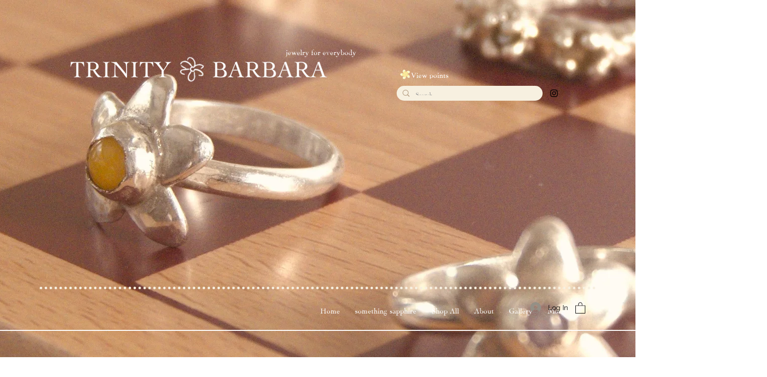

--- FILE ---
content_type: image/svg+xml
request_url: https://static.wixstatic.com/shapes/11062b_fd8ec754549346088ca998f23760f567.svg
body_size: 9725
content:
<?xml version="1.0" encoding="UTF-8"?>
<svg data-bbox="19.884 20 160.231 160" viewBox="0 0 200 200" height="200" width="200" xmlns="http://www.w3.org/2000/svg" data-type="color">
    <g>
        <path fill="#f2e1a5" d="M115.699 140.53c-.754 8.715-3.179 17.43-8.099 24.665-4.919 7.249-12.483 12.895-21.103 14.416-7.126 1.274-15.169-.548-20.198-6.016-1.288-1.398-2.151-3.042-2.713-4.81-1.247-3.878-1.014-8.359-.63-12.182.315-3.138 1.151-6.207 2.357-9.112 1.069-2.59 2.097-5.399 3.713-7.687 3.946-5.577 8.77-10.442 13.676-15.169 8.167-7.879 18.335-16.06 22.144-27.118l1.48 1.507c.384.397.754.822 1.096 1.288 3.768 4.878 5.591 12.949 6.824 18.54a72 72 0 0 1 1.453 21.678" data-color="1"/>
        <path fill="#f7f9d6" d="M112.901 134.913a61 61 0 0 1-.233 2.248c-.014 0-.014.014-.014.014a58 58 0 0 1-.356 2.631v.028q0 .014-.014.027c-1.151 7.016-3.508 13.853-7.482 19.732-4.919 7.235-12.497 12.881-21.103 14.416-7.084 1.247-15.073-.521-20.116-5.933-1.247-3.878-1.014-8.359-.63-12.182.315-3.138 1.151-6.207 2.357-9.112 1.069-2.59 2.097-5.399 3.713-7.687 1.59-2.261 3.357-4.412 5.193-6.468a.4.4 0 0 1 .068-.082c2.658-3.001 5.522-5.838 8.414-8.619 4.892-4.727 10.51-9.551 15.032-15.046 1.891-2.288 3.59-4.686 4.974-7.235.343-.63.671-1.274.959-1.932h.014c.438-.945.822-1.918 1.165-2.905l.014.014 1.466 1.494c.219.233.438.466.63.713h.014c.11.137.219.274.329.425.041.041.082.096.123.151.178.397.356.809.507 1.22q.205.493.37.987l.014.014c1.452 3.892 2.398 8.098 3.138 11.428a72.4 72.4 0 0 1 1.452 21.664Z" data-color="2"/>
        <path fill="#f2e1a5" d="m106.655 100.477-.891 1.905c-2.713 5.865-10.483 11.017-15.717 14.443a71.9 71.9 0 0 1-19.746 9.058c-8.413 2.384-17.43 3.22-25.94 1.192-8.509-2.028-16.485-7.098-20.966-14.607-3.494-5.851-4.727-13.415-2.096-19.815.164-.411.356-.808.548-1.206 2.741-5.481 9.291-7.701 14.703-9.154 3.042-.822 6.194-1.137 9.345-1.041 2.809.082 5.797.055 8.51.754 6.605 1.699 12.867 4.481 19.033 7.386 10.222 4.81 21.418 11.36 33.052 11.086h.164Z" data-color="1"/>
        <path fill="#f7f9d6" d="M106.488 99.765a3.5 3.5 0 0 1-.247.425 5 5 0 0 1-.288.507 16 16 0 0 1-1.096 1.548c-1.864 2.412-4.453 4.659-7.126 6.632-2.398 1.795-4.865 3.371-6.934 4.7a71.8 71.8 0 0 1-19.856 8.811c-3.206.863-6.495 1.507-9.798 1.85a3 3 0 0 1-.343.027h-.014c-5.289.535-10.633.288-15.786-1-8.496-2.124-16.402-7.304-20.801-14.868-2.823-4.878-4.097-10.907-2.905-16.457.164-.411.356-.809.548-1.206 2.741-5.481 9.291-7.701 14.703-9.153 3.042-.822 6.194-1.138 9.345-1.041 2.809.082 5.796.055 8.509.754 1.37.356 2.727.754 4.07 1.206.274.082.548.165.822.26 4.837 1.631 9.524 3.741 14.141 5.92 7.139 3.357 14.758 7.578 22.665 9.702 2.494.685 5.015 1.151 7.564 1.329h.014c.644.041 1.274.069 1.918.069h.055c.274 0 .562-.014.836-.014Z" data-color="2"/>
        <path fill="#f2e1a5" d="M107.759 101.83c-6.44-.192-14.224-5.18-19.445-8.551a88 88 0 0 1-1.877-1.261 71.2 71.2 0 0 1-14.374-13.155c-5.591-6.728-9.976-14.635-11.565-23.24-1.59-8.606-.164-17.951 4.892-25.09 4.193-5.906 11.195-10.264 18.609-9.907q.432.02.863.082c5.687.699 10.099 5.522 13.456 9.674 1.973 2.453 3.535 5.221 4.714 8.14 1.069 2.603 2.302 5.33 2.754 8.085 1.11 6.742 1.083 13.593.918 20.39-.137 5.687-.576 11.757-.343 17.745-.425 5.838-.288 11.648 1.398 17.088" data-color="1"/>
        <path fill="#f7f9d6" d="m108.297 102.697-2.083-.233a16 16 0 0 1-1.357-.219 19 19 0 0 1-2.151-.603c-2.206-.754-4.44-1.918-6.605-3.261-3.179-1.973-6.18-4.303-8.578-6.194a34 34 0 0 1-1.082-.877A71.7 71.7 0 0 1 72.67 76.429a31 31 0 0 1-.973-1.48 45 45 0 0 1-1.768-2.85c-3.508-6.084-5.988-12.771-6.619-19.719-.781-8.647 1.494-17.745 7.194-24.337 3.618-4.179 8.811-7.29 14.361-8.043 5.687.699 10.099 5.522 13.456 9.674 1.973 2.453 3.535 5.221 4.714 8.14 1.069 2.603 2.302 5.33 2.754 8.085a63 63 0 0 1 .548 4.248c.343 3.439.452 6.892.452 10.346 0 1.932-.041 3.878-.082 5.796-.137 5.687-.575 11.757-.343 17.745a55 55 0 0 0-.123 2.11c-.206 4.371-.027 8.715.946 12.867h.014c.027.151.055.301.096.439.123.521.274 1.041.425 1.548l.041.123c.027.11.068.205.11.315.123.425.274.85.425 1.261Z" data-color="2"/>
        <path fill="#f2e1a5" d="M179.57 144.936c-.802 4.529-3.489 9.854-7.897 11.749a8 8 0 0 1-.777.298c-5.944 1.926-12.87-.258-18.493-2.252-2.966-1.042-5.757-2.576-8.296-4.443-2.264-1.651-4.749-3.329-6.576-5.434-4.484-5.159-8.065-10.994-11.499-16.881-5.721-9.802-11.259-21.62-21.079-27.954 0 0 1.798-1.065 1.812-1.066 1.44-.863 3.088-.655 4.665-.895 1.687-.247 3.347-.892 5.036-1.318a51.7 51.7 0 0 1 11.652-1.572c8.009-.166 16.083 1.503 23.325 4.957 12.29 5.884 22.043 16.851 26.442 29.746 1.662 4.835 2.578 10.035 1.685 15.064Z" data-color="1"/>
        <path fill="#f7f9d6" d="M175.62 147.657c-.589 2.837-1.918 5.947-3.946 8.318a8 8 0 0 1-.781.288c-5.933 1.932-12.867-.247-18.485-2.247-2.974-1.041-5.755-2.576-8.304-4.44-2.261-1.658-4.741-3.33-6.577-5.44-2.535-2.919-4.782-6.057-6.865-9.291-1.398-2.138-2.713-4.33-4.001-6.536a42 42 0 0 1-.63-1.055c-5.029-8.633-9.921-18.8-17.718-25.433l-.014-.014c-.137-.137-.274-.247-.425-.37-.11-.082-.219-.178-.329-.274-.425-.329-.85-.658-1.302-.973a6 6 0 0 0-.589-.411c-.027-.027-.055-.041-.082-.055a16 16 0 0 0-.617-.425c.137-.041.274-.082.411-.11a8.7 8.7 0 0 1 1.59-.164h.014c.069-.014.151-.014.219-.014h.014c.534-.014 1.069-.027 1.603-.096a14 14 0 0 0 1.809-.343c1.083-.26 2.151-.589 3.248-.836 3.837-.877 7.77-1.274 11.702-1.261 7.838.055 15.662 1.864 22.692 5.372.164.068.315.151.48.233a45 45 0 0 1 3.371 1.905c.014 0 .014.014.014.014 10.497 6.468 18.567 16.772 22.24 28.543 1.507 4.878 2.288 10.099 1.261 15.114Z" data-color="2"/>
        <path fill="#f2e1a5" d="M180.034 58.916c-.425 4.659-2.59 9.195-5.728 12.744-4.289 4.837-10.195 8.003-16.293 10.181-6.084 2.179-12.456 3.467-18.704 5.18-11.606 3.179-24.268 7.194-32.901 15.964.192-.192-1.151-3.275-1.233-3.59a13.6 13.6 0 0 1-.356-2.494c-.164-2.069.027-4.207.233-6.235.644-6.468 2.508-12.785 5.043-18.759 4.769-11.291 12.182-21.829 22.637-28.228 8.414-5.139 18.992-7.304 28.625-4.823 7.632 1.96 16.663 6.495 18.403 14.895.356 1.713.438 3.439.274 5.166Z" data-color="1"/>
        <path fill="#f7f9d6" d="M180.032 58.204c-.425 4.659-2.59 9.195-5.728 12.744-4.289 4.837-10.195 8.002-16.293 10.181-2.987 1.069-6.057 1.932-9.14 2.727-1.562.411-3.138.795-4.7 1.192-1.617.397-3.248.822-4.865 1.261-9.839 2.699-20.431 5.988-28.694 12.264a42 42 0 0 0-2.686 2.247c-.068.055-.137.11-.206.178-.055.055-.123.11-.178.165-.384.37-.767.726-1.137 1.11.096-.096-.151-.795-.452-1.576-.11-.315-.233-.63-.356-.918 0-.027-.014-.041-.027-.055-.069-.206-.151-.384-.206-.534-.096-.26-.178-.438-.192-.507a14 14 0 0 1-.315-1.864l-.041-.63c.041-.987.137-1.959.233-2.905a57 57 0 0 1 1.192-7.139c.932-3.974 2.261-7.865 3.851-11.62 2.357-5.577 5.344-10.976 9.044-15.758.055-.096.123-.178.192-.26 3.741-4.823 8.194-9.016 13.402-12.209 8.414-5.152 18.992-7.304 28.625-4.823 7.633 1.959 16.663 6.495 18.403 14.881.123.617.219 1.233.274 1.85Z" data-color="2"/>
        <path fill="#fbea96" d="M157.779 123.334c-.343 1.288-.945 2.494-1.946 3.398-1.041.945-2.001 1.384-2.576 2.768-1.055 2.549-2.562 4.289-4.823 5.879-2.179 1.535-4.029 2.782-6.797 2.562-2.658-.219-5.317-.863-7.824-1.768a28 28 0 0 1-3.152-1.329c-1.398-2.138-2.713-4.33-4.001-6.536a42 42 0 0 1-.63-1.055c-5.029-8.633-9.921-18.8-17.718-25.433 1.452 3.892 2.398 8.098 3.138 11.428a72.4 72.4 0 0 1 1.452 21.664 61 61 0 0 1-.233 2.248c-.014 0-.014.014-.014.014-1.247 2.028-2.768 3.864-4.508 5.618-2.316 2.33-4.769 5.139-8.194 5.632-3.796.534-7.125-1.425-10.633-2.439-3.439-.987-7.167.219-10.318-1.836-2.521-1.631-4.083-4.536-4.604-7.441a15.8 15.8 0 0 1-.178-4.083.4.4 0 0 1 .068-.082c2.658-3.001 5.522-5.838 8.414-8.619 4.892-4.727 10.51-9.551 15.032-15.046-2.398 1.795-4.865 3.371-6.934 4.7a71.8 71.8 0 0 1-19.856 8.811c-3.206.863-6.495 1.507-9.798 1.85a3 3 0 0 1-.343.027h-.014a51 51 0 0 1-3.782-1.644c-3.878-1.877-9.113-4.344-10.661-8.715-1.822-5.139 2.439-9.126 4.138-13.552.973-2.549.562-5.371 1.165-8.002.521-2.302 1.233-5.084 2.727-6.961 1.069-1.329 2.549-2.193 4.097-2.891.274.082.548.165.822.26 4.837 1.631 9.524 3.741 14.141 5.92 7.139 3.357 14.758 7.578 22.665 9.702-3.179-1.973-6.18-4.303-8.578-6.194a34 34 0 0 1-1.082-.877A71.7 71.7 0 0 1 72.67 76.431a31 31 0 0 1-.973-1.48c.041-.041.096-.096.151-.137-.26-2.11-.37-4.221-.48-6.345-.151-2.754-.055-5.509.507-8.222.863-4.193 2.891-8.948 7.194-10.579.932-.356 1.864-.493 2.85-.48.699.014 1.466.151 2.151-.027.836-.219 1.494-.863 2.11-1.411 1.631-1.453 3.261-3.001 5.248-3.947 3.905-1.864 8.331-.671 11.51 2.069 1.384 1.206 2.508 2.672 3.398 4.276.343 3.439.452 6.892.452 10.346 0 1.932-.041 3.878-.082 5.796-.137 5.687-.575 11.757-.343 17.745a55 55 0 0 0-.123 2.11c.932-3.974 2.261-7.865 3.851-11.62 2.357-5.577 5.344-10.976 9.044-15.758 4.988-2.234 10.455-3.604 15.772-4.686 2.713-.548 5.358-.397 8.057.178 2.425.534 5.07 1.165 7.317 2.261 1.918.932 3.275 2.494 3.385 4.686.069 1.329-.343 2.576-.795 3.796-.329.891-.685 1.768-.165 2.645.274.466.644.863.918 1.316 1.329 2.233.658 4.769-.26 7.016-.863 2.124-1.905 4.193-3.179 6.098-.411.617-.85 1.206-1.315 1.781-1.562.411-3.138.795-4.7 1.192-1.617.397-3.248.822-4.865 1.261-9.839 2.699-20.431 5.988-28.694 12.264 1.083-.26 2.151-.589 3.248-.836 3.837-.877 7.77-1.274 11.702-1.261 7.838.055 15.662 1.864 22.692 5.372.164.068.315.151.48.233a45 45 0 0 1 3.371 1.905c.014 0 .014.014.014.014a44 44 0 0 1 1.836 2.864c2.864 4.865 5.372 10.743 3.823 16.471Z" data-color="3"/>
        <path fill="#ecca87" d="M109.634 100.341c-.313-.298-.688-.555-.873-.946-.333-.704.071-1.514.398-2.221.326-.707.533-1.659-.053-2.173-.536-.47-1.384-.238-1.982.15s-1.147.921-1.852 1.024c-.934.138-1.848-.527-2.782-.39-.939.137-1.595 1.075-1.726 2.015-.103.744-.009 1.592.246 2.413-.778.8-1.974 1.846-.772 2.674.464.32 1.113.181 1.622.423.852.404 1.005 1.693 1.876 2.054.822.34 1.698-.368 2.198-1.103.174-.256.347-.525.528-.786a3.5 3.5 0 0 0 1.343-1.123c.408-.111.844-.081 1.265-.139.446-.062.929-.296 1.042-.732.108-.418-.167-.839-.48-1.137Z" data-color="4"/>
    </g>
</svg>
